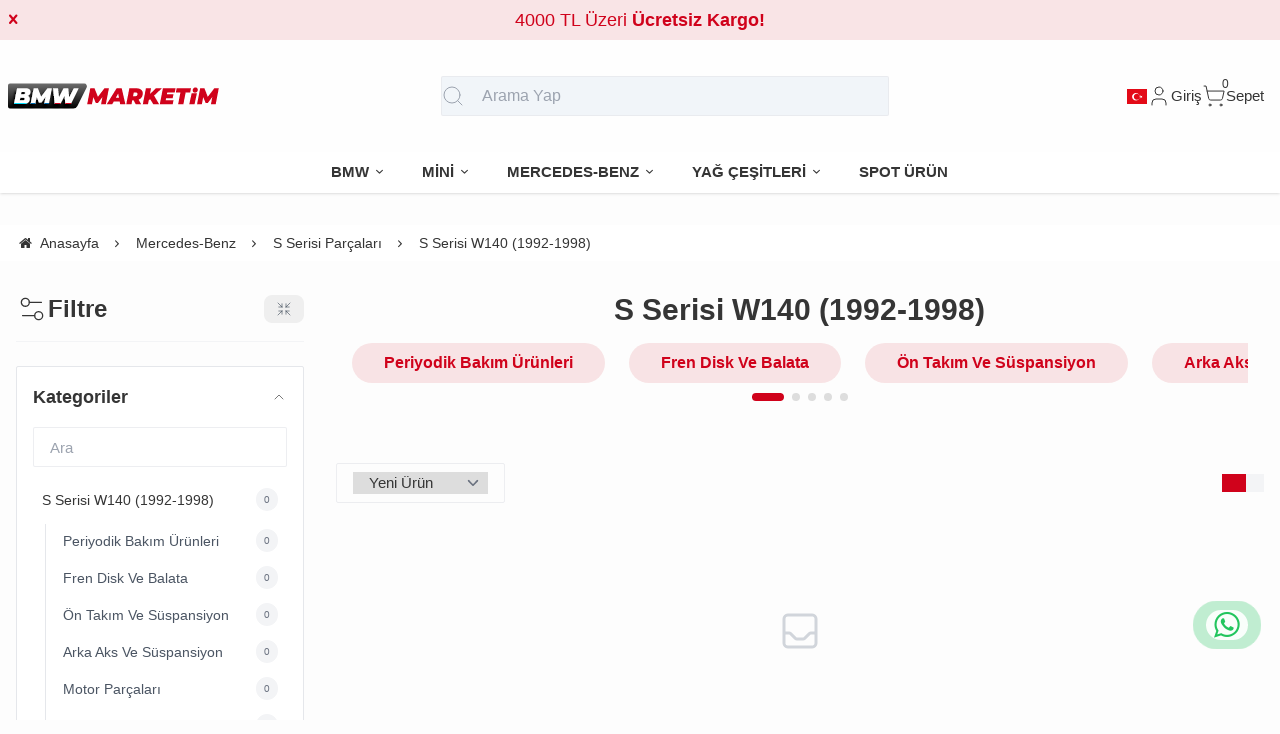

--- FILE ---
content_type: text/html; charset=UTF-8
request_url: https://www.bmwmarketim.com/s-serisi-w140-1992-1998
body_size: 105371
content:
<!DOCTYPE html>
<html xmlns="http://www.w3.org/1999/xhtml" lang="tr" >

<head>
    <meta http-equiv="content-type" content="text/html; charset=utf-8" />
    <meta name="viewport" content="width=device-width, maximum-scale=1, minimum-scale=1, initial-scale=1, user-scalable=no" />
    <link href="/favicon.ico" rel="shortcut icon" />
    <link href="/service/loader/compressed/css/4/tr.css?rev=3262-575333" rel="stylesheet" />
    <title>S Serisi W140 (1992-1998) - Bmw Marketim</title>
<meta name="keywords" content="S,Serisi,W140,(1992-1998)">
<meta name="description" content="S Serisi W140 (1992-1998)">
<meta name="robots" content="index,follow">
<link rel="canonical" href="https://www.bmwmarketim.com/s-serisi-w140-1992-1998" />
<meta property="og:image" content=""/>
            <meta property="og:image:width" content="300" />
        <meta property="og:image:height" content="300" />
        <meta property="og:type" content="website" />
        <meta property="og:title" content="" />
        <meta property="og:description" content="" />  
        <meta property="og:url" content="https://www.bmwmarketim.com/s-serisi-w140-1992-1998" />
        <meta property="og:site_name" content="https://www.bmwmarketim.com" />
<meta name="google-site-verification" content="UR9f923dSh5qjS8Yvp9vL1X4kOfbUNqNuF1b10rj0CA" /><meta http-equiv="x-dns-prefetch-control" content="on" />
<link rel="dns-prefetch" href="https://cdn.eticaret.shop" />
    <link href="/data/image/setting/apple-touch-icon.png?rev=3262-575333" rel="icon" />
    <link href="/data/image/setting/apple-touch-icon.png?rev=3262-575333" rel="apple-touch-icon" />
        <script>
        var ON_PAGE_READY = [];
        var LANGUAGE = 'tr';
        var PAGE = {
            ID: parseInt("4"),
            TYPE: 'category',
            TABLE_ID: '2040',
            LINK: 's-serisi-w140-1992-1998'
        };
        var MEMBER = {
            ID: parseInt('0'),
            FULLNAME: '',
            EMAIL: '',
            CART_COUNT: parseInt('0'),
            IS_ADMIN: false        };
        var FLASH_MESSAGE = [];
        var SEP_THO = '.';
        var SEP_DEC = ',';
        var DEC_LENGTH = 2;
        var SCREEN_WIDTH = Math.max(window.screen.width, window.screen.availWidth);
        var SCREEN_SIZE = 'xs';
        if (SCREEN_WIDTH > 1023) {
            SCREEN_SIZE = 'lg';
        } else if (SCREEN_WIDTH > 639) {
            SCREEN_SIZE = 'sm';
        }
        var PHP_SIZE = 'lg';
        var IS_MOBILE = 0;
    </script>
</head>

<body class="body-tr">
    <div id="content" class="content-tr"><div class="w-full row-14 " ><div class="grid grid-cols-12 gap-4 md:gap-8 items-start"><div class="flex flex-wrap col-span-12">
<div id="block-1" class="w-full flex flex-wrap  block-wrapper page-block-1 page-rel-1  theme-default folder-header tpl-default e-default-default"><header class="w-full flex flex-wrap inset-x-0 shadow  mb-4 md:mb-8  z-40 bg-white/75 hover:bg-white group/header  sticky-header ">
            <div class="w-full bg-primary/10 text-primary relative hidden group-[.scrolled]/header:hidden text-base lg:text-lg" data-cookie-name="announcement">
            <div class="container">
                <div id="announcement-1" class="swiper" data-toggle="swiper" data-perview="all:1" data-margin="all:1" data-speed="1000" data-delay="5000">
                    <div class="swiper-wrapper">
                                                    <a href="bmw-5-serisi-f10-kasa-kalorifer-orta-havalandirma-izgarasi-ithal" class="py-1 md:py-1.5 swiper-slide inline-block text-center">
                                4000 TL Üzeri <b>Ücretsiz Kargo!</b>                            </a>
                                            </div>
                </div>
            </div>
            <div class="absolute end-4 inset-y-0 flex items-center justify-center cursor-pointer aspect-square z-10" data-toggle="set-cookie" data-time="1" data-value="1" data-target="announcement"> <i class="i-times"></i>
            </div>
        </div>
        <section class="w-full header-top z-10">
        <div class="container relative mx-auto flex flex-wrap md:flex-nowrap gap-x-2 md:gap-4 items-center justify-between p-2 group-[.scrolled]/header:!p-1">
            <span class="hamburger cursor-pointer md:!hidden" data-drawer-target="#drawer-mobile-menu">
                <i class="i-menu text-2xl"></i>
            </span>
            <a class="logo flex h-10 max-w-[130px] md:max-w-full md:h-20 lg:h-24  group-[.scrolled]/header:!h-16 duration-100" href="/" aria-label="system logo">
                <img src="/data/image/setting/logo.svg" alt="Logo" width="211" height="26">
            </a>
            <div class="relative w-full order-last md:order-none  hidden md:flex md:w-[555px]" id="search-wrapper" v-cloak>
                <div class="relative md:max-w-md mx-auto w-full">
                    <i class="z-10 absolute inset-y-0 start-3 flex items-center pointer-events-none text-gray-400">
                        <svg xmlns="http://www.w3.org/2000/svg" width="24" height="24" viewBox="0 0 24 24" fill="none" stroke="currentColor" stroke-width="1" stroke-linecap="round" stroke-linejoin="round" class="lucide lucide-search-icon lucide-search">
                            <circle cx="11" cy="11" r="8" />
                            <path d="m21 21-4.3-4.3" />
                        </svg>
                    </i>
                    <input type="text" name="search" id="search" autocomplete="off" placeholder="Arama Yap" class="form-control !text-base bg-slate-100 ps-10" data-url="/arama" v-model.trim="liveValue" @keyup="dynamicSearch" @keyup.enter="staticSearch">
                </div>
                <div class="w-full absolute top-full inset-x-0 max-w-3xl max-h-[700px] overflow-auto">
                    
<div class="wfull subfolder default_header_search_default">
<div class="w-full flex flex-wrap live-search-result " v-if="TOTAL>0">
    <ul class="w-full p-2 flex flex-wrap products bg-white/95 shadow" v-if="PRODUCTS.length">
        <li class="w-full flex" v-for="WORD in WORDS">
            <i class="i-arrow-right"></i>
            <a :href="WORD.LINK" class="w-full flex px-2 py-1 gap-2 md:gap-4 hover:underline hover:text-primary items-center cursor-pointer" @click="liveValue=WORD; staticSearch()">
                {{WORD}}
            </a>
        </li>
    </ul>
    <ul class="w-full p-2 flex flex-wrap products bg-white/95 shadow" v-if="PRODUCTS.length">
        <li class="w-full font-bold p-4">Ürünler</li>
        <li class="basis-full md:basis-6/12 p-2 " v-for="P in PRODUCTS">
            <a :href="P.LINK" class="w-full flex gap-2 md:gap-4 items-center hover:shadow-sm">
                <div class="image-inner max-w-[50px]" style="max-width: 46px;">
                    <img :src="P?.IMAGE?.SMALL" :alt="P.NAME" width="46" height="46" class="w-full h-full object-contain">
                </div>
                <div class="w-full flex flex-wrap flex-col text-sm">
                    <P class="line-clamp-2 hover:text-primary">{{P.NAME}}</P>
                    <div class="font-bold" v-if="P.PRICE>0">{{vat(P.PRICE,P.VAT)}}
                        ₺</div>
                </div>
            </a>
        </li>
    </ul>
</div>
<script>
    ON_PAGE_READY.push(() => {
        const searchAppOptions = {
            data() {
                return {
                    liveValue: '',
                    BRANDS: [],
                    CATEGORIES: [],
                    MODELS: [],
                    PRODUCTS: [],
                    WORDS: [],
                    TOTAL: 0
                };
            },
            methods: {
                dynamicSearch: function() {
                    let timer = null;
                    clearTimeout(timer);
                    timer = setTimeout(() => {
                        if (this.liveValue) {
                            $.ajax({
                                url: ESHOP.ENDPOINT.SEARCH_LIVE + encodeURIComponent(this.liveValue),
                                dataType: 'json',
                                success: (response) => {
                                    let dataList = 0;
                                    for (let key in dataList) {
                                        this[key] = typeof dataList[key] === 'object' ? [...dataList[key]] : dataList[key];
                                    }
                                }
                            });
                        } else {
                            this.clearSeach();
                        }
                    }, 250);
                },
                staticSearch() {
                    if (this.liveValue === '') {
                        return Message.notify(`Arama kelimesi boş olamaz.`, 0);
                    }
                    let url = getLink('q', encodeURIComponent(this.liveValue), $('#search-wrapper [name=search]').attr('data-url'));
                    window.location.href = url;
                },
                clearSeach() {
                    this.liveValue = '';
                    this.BRANDS = [];
                    this.CATEGORIES = [];
                    this.MODELS = [];
                    this.PRODUCTS = [];
                    this.TOTAL = 0;
                }
            },
            mounted() {
                document.addEventListener('click', (e) => {
                    let dom = e.target;
                    const parentDom = dom.closest('#search-wrapper');
                    if (parentDom == null) {
                        this.clearSeach();
                    }
                });
            }
        };
        MyVueApp('#search-wrapper', searchAppOptions, 0);
    })
</script>
</div>
                </div>
            </div>
            <div class="quick-links  flex items-center gap-3 lg:gap-4 px-2">
                <i class="cursor-pointer md:!hidden " onclick="$('#search-wrapper').toggleClass('hidden'); $('#search').focus()">
                    <svg xmlns="http://www.w3.org/2000/svg" width="24" height="24" viewBox="0 0 24 24" fill="none" stroke="currentColor" stroke-width="1" stroke-linecap="round" stroke-linejoin="round" class="lucide lucide-search-icon lucide-search">
                        <circle cx="11" cy="11" r="8" />
                        <path d="m21 21-4.3-4.3" />
                    </svg>
                </i>
                                    <div class="language-and-currency group relative">
                        <div class="w-full selecteds flex items-center cursor-pointer">
                            <img src="/img/default/flag/tr.svg" alt="flag" width="20" height="15" class="ms-2 hidden  md:flex ">
                            <div href="#" class="title hidden">tr -
                                TL (₺)</div>
                        </div>
                        <div class="w-48 absolute lg:translate-x-1/2 end-0 top-full hidden group-hover:block z-20 pt-10 text-sm">
                            <div class="w-full flex flex-col lg:p-5 bg-white rounded relative shadow-sm border after:absolute after:top-0 after:start-1/2 after:w-3 after:h-3 after:-translate-x-1/2 rtl:after:translate-x-1/2 after:-translate-y-1/2 after:rotate-45 after:bg-white after:border-t after:border-l">
                                                                    <div class="w-full flex flex-wrap mb-2 gap-2 lang">
                                        <label for="language-select" class="w-full">Dil</label>
                                        <select id="language-select" class="w-full form-control cursor-pointer" onchange="changeLang(this.value)">
                                                                                            <option selected value="tr">
                                                    Türkçe</option>
                                                                                            <option  value="en">
                                                    İngilizce</option>
                                                                                            <option  value="fr">
                                                    Fransızca</option>
                                                                                            <option  value="ar">
                                                    Arapça</option>
                                                                                            <option  value="es">
                                                    İspanyolca</option>
                                                                                    </select>
                                    </div>
                                                                                                    <div class="w-full flex flex-wrap mb-2 gap-2 curr">
                                        <label for="currency-select" class="w-full">Para</label>
                                        <select id="currency-select" class="w-full form-control cursor-pointer" onchange="changeCurrency(this.value)">
                                                                                            <option selected value="TL">
                                                    TL</option>
                                                                                            <option  value="USD">
                                                    USD</option>
                                                                                            <option  value="EUR">
                                                    EUR</option>
                                                                                    </select>
                                    </div>
                                                            </div>
                        </div>
                    </div>
                                <span class="account cursor-pointer group relative whitespace-nowrap inline-flex items-center gap-1">
                    <span class="inline-flex items-center gap-1">
                        <svg xmlns="http://www.w3.org/2000/svg" width="24" height="24" viewBox="0 0 24 24" fill="none" stroke="currentColor" stroke-width="1" stroke-linecap="round" stroke-linejoin="round" class="lucide lucide-user-icon lucide-user">
                            <path d="M19 21v-2a4 4 0 0 0-4-4H9a4 4 0 0 0-4 4v2" />
                            <circle cx="12" cy="7" r="4" />
                        </svg>
                        <span class="hidden  md:inline">                            Giriş</span>
                    </span>
                    <div class="w-48 absolute lg:translate-x-1/3 end-0 top-full hidden group-hover:block z-20 pt-10 text-sm">
                        <div class="w-full flex flex-col  gap-4  p-2.5 lg:p-5 bg-white rounded relative shadow-sm border after:absolute after:top-0 after:start-1/2 lg:after:w-3 lg:after:h-3 after:-translate-x-1/2 rtl:after:translate-x-1/2 after:-translate-y-1/2 after:rotate-45 after:bg-white after:border-t after:border-l">
                                                            <a href="/uye-giris" class="btn btn-primary">Giriş Yap</a>
                                <a href="/uye-kayit" class="btn btn-dark">Üye Ol</a>
                                                    </div>
                    </div>
                </span>
                <a href="/sepet" class="cursor-pointer whitespace-nowrap relative inline-flex items-center gap-1">
                    <span class="relative inline-flex items-center">
                        <span class="cart-count absolute top-0 right-0 text-xs translate-x-1/2 -translate-y-1/2">0</span>
                        <svg xmlns="http://www.w3.org/2000/svg" width="24" height="24" viewBox="0 0 24 24" fill="none" stroke="currentColor" stroke-width="1" stroke-linecap="round" stroke-linejoin="round" class="lucide lucide-shopping-cart-icon lucide-shopping-cart">
                            <circle cx="8" cy="21" r="1" />
                            <circle cx="19" cy="21" r="1" />
                            <path d="M2.05 2.05h2l2.66 12.42a2 2 0 0 0 2 1.58h9.78a2 2 0 0 0 1.95-1.57l1.65-7.43H5.12" />
                        </svg>
                    </span>
                    <span class="hidden   md:inline">Sepet</span>
                </a>
            </div>
        </div>
    </section>
    <nav class="w-full hidden md:flex justify-center items-center   group/nav bg-[inherit]">
        <ul class="w-full container flex justify-center items-center gap-2 relative menu-desktop-1 group/menu-desktop group-[.scrolled]/header:hidden group-[.scrolled-up]/nav:!flex ">
                                        <li class="flex   group ">
                    <a href="https://www.bmwmarketim.com/bmw-yedek-parca" target="_self" class=" p-3 lg:px-4 menu-first font-semibold border-b-2 border-transparent hover:border-primary flex items-center gap-2 relative leading-none text-[inherit]">
                        <span>BMW</span>  <i class="i-chevron-down"></i> </a>
                                            <div class="submenu-wrapper hidden group-hover:flex group-[:not(.active)]/menu-desktop:hidden flex-wrap shadow absolute inset-x-0 top-full z-10 p-6 xl:p-8 bg-white/95">
                            <div class="left-side columns-3   w-full lg:columns-5">
                                                                    <div class="w-full break-inside-avoid-column mb-1">
                                        <a href="https://www.bmwmarketim.com/1-serisi" target="_self" class="w-full inline-block py-1 px-2 font-medium  hover:text-primary ease-linear">1 Serisi Yedek Parçaları</a>
                                                                            </div>
                                                                    <div class="w-full break-inside-avoid-column mb-1">
                                        <a href="https://www.bmwmarketim.com/2-serisi" target="_self" class="w-full inline-block py-1 px-2 font-medium  hover:text-primary ease-linear">2 Serisi Yedek Parçaları</a>
                                                                            </div>
                                                                    <div class="w-full break-inside-avoid-column mb-1">
                                        <a href="https://www.bmwmarketim.com/3-serisi" target="_self" class="w-full inline-block py-1 px-2 font-medium  hover:text-primary ease-linear">3 Serisi Yedek Parçaları</a>
                                                                            </div>
                                                                    <div class="w-full break-inside-avoid-column mb-1">
                                        <a href="https://www.bmwmarketim.com/4-serisi" target="_self" class="w-full inline-block py-1 px-2 font-medium  hover:text-primary ease-linear">4 Serisi Yedek Parçaları</a>
                                                                            </div>
                                                                    <div class="w-full break-inside-avoid-column mb-1">
                                        <a href="https://www.bmwmarketim.com/5-serisi" target="_self" class="w-full inline-block py-1 px-2 font-medium  hover:text-primary ease-linear">5 Serisi Yedek Parçaları</a>
                                                                            </div>
                                                                    <div class="w-full break-inside-avoid-column mb-1">
                                        <a href="https://www.bmwmarketim.com/7-serisi" target="_self" class="w-full inline-block py-1 px-2 font-medium  hover:text-primary ease-linear">7 Serisi Yedek Parçaları</a>
                                                                            </div>
                                                                    <div class="w-full break-inside-avoid-column mb-1">
                                        <a href="https://www.bmwmarketim.com/x-serisi" target="_self" class="w-full inline-block py-1 px-2 font-medium  hover:text-primary ease-linear">X1 Serisi Yedek Parçaları</a>
                                                                            </div>
                                                                    <div class="w-full break-inside-avoid-column mb-1">
                                        <a href="https://www.bmwmarketim.com/i-serisi" target="_self" class="w-full inline-block py-1 px-2 font-medium  hover:text-primary ease-linear">İ Serisi</a>
                                                                            </div>
                                                                    <div class="w-full break-inside-avoid-column mb-1">
                                        <a href="https://www.bmwmarketim.com/x2-serisi-yedek-parcalari" target="_self" class="w-full inline-block py-1 px-2 font-medium  hover:text-primary ease-linear">X2 Serisi Yedek Parçaları</a>
                                                                            </div>
                                                                    <div class="w-full break-inside-avoid-column mb-1">
                                        <a href="https://www.bmwmarketim.com/x3-serisi-yedek-parcalari" target="_self" class="w-full inline-block py-1 px-2 font-medium  hover:text-primary ease-linear">X3 Serisi Yedek Parçaları</a>
                                                                            </div>
                                                                    <div class="w-full break-inside-avoid-column mb-1">
                                        <a href="https://www.bmwmarketim.com/x4-serisi-yedek-parcalari" target="_self" class="w-full inline-block py-1 px-2 font-medium  hover:text-primary ease-linear">X4 Serisi Yedek Parçaları</a>
                                                                            </div>
                                                                    <div class="w-full break-inside-avoid-column mb-1">
                                        <a href="https://www.bmwmarketim.com/x5-serisi-yedek-parcalari" target="_self" class="w-full inline-block py-1 px-2 font-medium  hover:text-primary ease-linear">X5 Serisi Yedek Parçaları</a>
                                                                            </div>
                                                                    <div class="w-full break-inside-avoid-column mb-1">
                                        <a href="https://www.bmwmarketim.com/x6-serisi-yedek-parcalari" target="_self" class="w-full inline-block py-1 px-2 font-medium  hover:text-primary ease-linear">X6 Serisi Yedek Parçaları</a>
                                                                            </div>
                                                            </div>
                                                    </div>
                                    </li>
                            <li class="flex   group ">
                    <a href="https://www.bmwmarketim.com/mini-yedek-parca" target="_self" class=" p-3 lg:px-4 menu-first font-semibold border-b-2 border-transparent hover:border-primary flex items-center gap-2 relative leading-none text-[inherit]">
                        <span>MİNİ </span>  <i class="i-chevron-down"></i> </a>
                                            <div class="submenu-wrapper hidden group-hover:flex group-[:not(.active)]/menu-desktop:hidden flex-wrap shadow absolute inset-x-0 top-full z-10 p-6 xl:p-8 bg-white/95">
                            <div class="left-side columns-3   w-full lg:columns-5">
                                                                    <div class="w-full break-inside-avoid-column mb-1">
                                        <a href="https://www.bmwmarketim.com/r50-coupe-2000-2006" target="_self" class="w-full inline-block py-1 px-2 font-medium  hover:text-primary ease-linear">R50 Coupe 2000-2006</a>
                                                                            </div>
                                                                    <div class="w-full break-inside-avoid-column mb-1">
                                        <a href="https://www.bmwmarketim.com/r52-cabrio-2002-2008" target="_self" class="w-full inline-block py-1 px-2 font-medium  hover:text-primary ease-linear">R52 Cabrio 2002-2008</a>
                                                                            </div>
                                                                    <div class="w-full break-inside-avoid-column mb-1">
                                        <a href="https://www.bmwmarketim.com/r53-cooper-s-2000-2006" target="_self" class="w-full inline-block py-1 px-2 font-medium  hover:text-primary ease-linear">R53 Cooper S 2000-2006</a>
                                                                            </div>
                                                                    <div class="w-full break-inside-avoid-column mb-1">
                                        <a href="https://www.bmwmarketim.com/r55-clubman-2009-2014" target="_self" class="w-full inline-block py-1 px-2 font-medium  hover:text-primary ease-linear">R55 Clubman 2009-2014</a>
                                                                            </div>
                                                                    <div class="w-full break-inside-avoid-column mb-1">
                                        <a href="https://www.bmwmarketim.com/r56-coupe-2005-2013" target="_self" class="w-full inline-block py-1 px-2 font-medium  hover:text-primary ease-linear">R56 Coupe 2005-2013</a>
                                                                            </div>
                                                                    <div class="w-full break-inside-avoid-column mb-1">
                                        <a href="https://www.bmwmarketim.com/r57-cabrio-2007-2010" target="_self" class="w-full inline-block py-1 px-2 font-medium  hover:text-primary ease-linear">R57 Cabrio 2007-2010</a>
                                                                            </div>
                                                                    <div class="w-full break-inside-avoid-column mb-1">
                                        <a href="https://www.bmwmarketim.com/r60-countryman-2010-2016" target="_self" class="w-full inline-block py-1 px-2 font-medium  hover:text-primary ease-linear">R60 Countryman 2010-2016</a>
                                                                            </div>
                                                                    <div class="w-full break-inside-avoid-column mb-1">
                                        <a href="https://www.bmwmarketim.com/f55-5-kapi-2013-2018" target="_self" class="w-full inline-block py-1 px-2 font-medium  hover:text-primary ease-linear">F55 5 Kapı 2013-2018</a>
                                                                            </div>
                                                                    <div class="w-full break-inside-avoid-column mb-1">
                                        <a href="https://www.bmwmarketim.com/f56-coupe-2013-2018" target="_self" class="w-full inline-block py-1 px-2 font-medium  hover:text-primary ease-linear">F56 Coupe 2013-2018</a>
                                                                            </div>
                                                            </div>
                                                    </div>
                                    </li>
                            <li class="flex   group ">
                    <a href="https://www.bmwmarketim.com/mercedes-benz" target="_self" class=" p-3 lg:px-4 menu-first font-semibold border-b-2 border-transparent hover:border-primary flex items-center gap-2 relative leading-none text-[inherit]">
                        <span>MERCEDES-BENZ</span>  <i class="i-chevron-down"></i> </a>
                                            <div class="submenu-wrapper hidden group-hover:flex group-[:not(.active)]/menu-desktop:hidden flex-wrap shadow absolute inset-x-0 top-full z-10 p-6 xl:p-8 bg-white/95">
                            <div class="left-side columns-3   w-full lg:columns-5">
                                                                    <div class="w-full break-inside-avoid-column mb-1">
                                        <a href="https://www.bmwmarketim.com/a-serisi" target="_self" class="w-full inline-block py-1 px-2 font-medium  hover:text-primary ease-linear">A Serisi Parçaları</a>
                                                                            </div>
                                                                    <div class="w-full break-inside-avoid-column mb-1">
                                        <a href="https://www.bmwmarketim.com/b-serisi" target="_self" class="w-full inline-block py-1 px-2 font-medium  hover:text-primary ease-linear">B Serisi Parçaları</a>
                                                                            </div>
                                                                    <div class="w-full break-inside-avoid-column mb-1">
                                        <a href="https://www.bmwmarketim.com/c-serisi" target="_self" class="w-full inline-block py-1 px-2 font-medium  hover:text-primary ease-linear">C Serisi Parçaları</a>
                                                                            </div>
                                                                    <div class="w-full break-inside-avoid-column mb-1">
                                        <a href="https://www.bmwmarketim.com/e-serisi-parcalari" target="_self" class="w-full inline-block py-1 px-2 font-medium  hover:text-primary ease-linear">E Serisi Parçaları</a>
                                                                            </div>
                                                                    <div class="w-full break-inside-avoid-column mb-1">
                                        <a href="https://www.bmwmarketim.com/cla-serisi-w117-2013-2017" target="_self" class="w-full inline-block py-1 px-2 font-medium  hover:text-primary ease-linear">CLA Serisi Parçaları</a>
                                                                            </div>
                                                                    <div class="w-full break-inside-avoid-column mb-1">
                                        <a href="https://www.bmwmarketim.com/clk-serisi-parcalari" target="_self" class="w-full inline-block py-1 px-2 font-medium  hover:text-primary ease-linear">CLK Serisi Parçaları</a>
                                                                            </div>
                                                                    <div class="w-full break-inside-avoid-column mb-1">
                                        <a href="https://www.bmwmarketim.com/cls-serisi-parcalari" target="_self" class="w-full inline-block py-1 px-2 font-medium  hover:text-primary ease-linear">CLS Serisi Parçaları</a>
                                                                            </div>
                                                                    <div class="w-full break-inside-avoid-column mb-1">
                                        <a href="https://www.bmwmarketim.com/gla-serisi-parcalari" target="_self" class="w-full inline-block py-1 px-2 font-medium  hover:text-primary ease-linear">GLA Serisi Parçaları</a>
                                                                            </div>
                                                                    <div class="w-full break-inside-avoid-column mb-1">
                                        <a href="https://www.bmwmarketim.com/glb-serisi-yedek-parcalari" target="_self" class="w-full inline-block py-1 px-2 font-medium  hover:text-primary ease-linear">GLB Serisi Parçaları</a>
                                                                            </div>
                                                                    <div class="w-full break-inside-avoid-column mb-1">
                                        <a href="https://www.bmwmarketim.com/glc-serisi-yedek-parcalari" target="_self" class="w-full inline-block py-1 px-2 font-medium  hover:text-primary ease-linear">GLC Serisi Parçaları</a>
                                                                            </div>
                                                                    <div class="w-full break-inside-avoid-column mb-1">
                                        <a href="https://www.bmwmarketim.com/glk-serisi-x204-2008-2015" target="_self" class="w-full inline-block py-1 px-2 font-medium  hover:text-primary ease-linear">GLK Serisi Parçaları</a>
                                                                            </div>
                                                                    <div class="w-full break-inside-avoid-column mb-1">
                                        <a href="https://www.bmwmarketim.com/ml-serisi-yedek-parcalari" target="_self" class="w-full inline-block py-1 px-2 font-medium  hover:text-primary ease-linear">ML Serisi Parçaları</a>
                                                                            </div>
                                                                    <div class="w-full break-inside-avoid-column mb-1">
                                        <a href="https://www.bmwmarketim.com/s-serisi" target="_self" class="w-full inline-block py-1 px-2 font-medium  hover:text-primary ease-linear">S Serisi Parçaları</a>
                                                                            </div>
                                                                    <div class="w-full break-inside-avoid-column mb-1">
                                        <a href="https://www.bmwmarketim.com/sprinter-serisi-yedek-parcalari" target="_self" class="w-full inline-block py-1 px-2 font-medium  hover:text-primary ease-linear">Sprinter Serisi Yedek Parçaları</a>
                                                                            </div>
                                                                    <div class="w-full break-inside-avoid-column mb-1">
                                        <a href="https://www.bmwmarketim.com/vito-serisi-yedek-parcalari" target="_self" class="w-full inline-block py-1 px-2 font-medium  hover:text-primary ease-linear">Vito Serisi Yedek Parçaları</a>
                                                                            </div>
                                                                    <div class="w-full break-inside-avoid-column mb-1">
                                        <a href="https://www.bmwmarketim.com/vaneo-w414-2002-2005" target="_self" class="w-full inline-block py-1 px-2 font-medium  hover:text-primary ease-linear">Vaneo W414 (2002-2005)</a>
                                                                            </div>
                                                                    <div class="w-full break-inside-avoid-column mb-1">
                                        <a href="https://www.bmwmarketim.com/x-serisi-w470-2017" target="_self" class="w-full inline-block py-1 px-2 font-medium  hover:text-primary ease-linear">X Serisi W470 2017-</a>
                                                                            </div>
                                                                    <div class="w-full break-inside-avoid-column mb-1">
                                        <a href="https://www.bmwmarketim.com/w115-kasa-1968-1974" target="_self" class="w-full inline-block py-1 px-2 font-medium  hover:text-primary ease-linear">W115 Kasa (1968-1974)</a>
                                                                            </div>
                                                                    <div class="w-full break-inside-avoid-column mb-1">
                                        <a href="https://www.bmwmarketim.com/w123-kasa-1976-1984" target="_self" class="w-full inline-block py-1 px-2 font-medium  hover:text-primary ease-linear">W123 Kasa (1976-1984)</a>
                                                                            </div>
                                                                    <div class="w-full break-inside-avoid-column mb-1">
                                        <a href="https://www.bmwmarketim.com/w124-kasa-1984-1995" target="_self" class="w-full inline-block py-1 px-2 font-medium  hover:text-primary ease-linear">W124 Kasa (1984-1995)</a>
                                                                            </div>
                                                                    <div class="w-full break-inside-avoid-column mb-1">
                                        <a href="https://www.bmwmarketim.com/w126-kasa-1979-1991" target="_self" class="w-full inline-block py-1 px-2 font-medium  hover:text-primary ease-linear">W126 Kasa (1979-1991)</a>
                                                                            </div>
                                                                    <div class="w-full break-inside-avoid-column mb-1">
                                        <a href="https://www.bmwmarketim.com/w201-kasa-1982-1993" target="_self" class="w-full inline-block py-1 px-2 font-medium  hover:text-primary ease-linear">W201 Kasa (1982-1993)</a>
                                                                            </div>
                                                            </div>
                                                    </div>
                                    </li>
                            <li class="flex   group ">
                    <a href="https://www.bmwmarketim.com/yag-cesitleri" target="_self" class=" p-3 lg:px-4 menu-first font-semibold border-b-2 border-transparent hover:border-primary flex items-center gap-2 relative leading-none text-[inherit]">
                        <span>YAĞ ÇEŞİTLERİ</span>  <i class="i-chevron-down"></i> </a>
                                            <div class="submenu-wrapper hidden group-hover:flex group-[:not(.active)]/menu-desktop:hidden flex-wrap shadow absolute inset-x-0 top-full z-10 p-6 xl:p-8 bg-white/95">
                            <div class="left-side columns-3   w-full lg:columns-5">
                                                                    <div class="w-full break-inside-avoid-column mb-1">
                                        <a href="https://www.bmwmarketim.com/motul-yag" target="_self" class="w-full inline-block py-1 px-2 font-medium  hover:text-primary ease-linear">Motul</a>
                                                                            </div>
                                                                    <div class="w-full break-inside-avoid-column mb-1">
                                        <a href="https://www.bmwmarketim.com/liqui-moly-2" target="_self" class="w-full inline-block py-1 px-2 font-medium  hover:text-primary ease-linear">Liqui Moly</a>
                                                                            </div>
                                                            </div>
                                                    </div>
                                    </li>
                            <li class="flex  ">
                    <a href="https://www.bmwmarketim.com/spot-urun" target="_self" class=" p-3 lg:px-4 menu-first font-semibold border-b-2 border-transparent hover:border-primary flex items-center gap-2 relative leading-none text-[inherit]">
                        <span>SPOT ÜRÜN</span>  </a>
                                    </li>
                    </ul>
    </nav>
</header>

<div class="wfull subfolder default_header_menumobile_default">
<!-- drawer mobile menu -->
<div data-drawer-hide="#drawer-mobile-menu" class="backdrop hidden"></div>
<div id="drawer-mobile-menu" class="drawer">
    <div class="w-full mb-4 close" data-drawer-hide="#drawer-mobile-menu">
        <span class="flex justify-between items-center px-2 py-6 font-bold text-primary text-2xl relative">Menü<i class="i-times cursor-pointer w-12 h-full  inset-y-0 end-0 absolute"></i></span>
    </div>
    <div class="overflow-y-auto relative h-full">
        <ul class="space-y-2 font-medium h-full  overflow-auto menu-mobile-1">
                            <li class="flex flex-wrap ">
                                            <a href="https://www.bmwmarketim.com/spot-urun" target="_self" class=" w-full flex justify-between p-2 menu-first font-semibold hover:underline hover:bg-gray-50">
                            SPOT ÜRÜN </a>
                                    </li>
                            <li class="flex flex-wrap  group ">
                                            <span href="https://www.bmwmarketim.com/yag-cesitleri" data-drawer-target="#drawer-mobile-menu1" class="w-full cursor-pointer  flex justify-between p-2 menu-first font-semibold hover:bg-gray-50"><span>MOTUL</span>
                             <i class="i-chevron-right"></i> </span>
                        <ul class="w-full h-full px-2 flex flex-wrap content-start space-y-2 font-normal drawer absolute inset-0 bg-white overflow-auto " id="drawer-mobile-menu1">
                            <li data-drawer-hide="#drawer-mobile-menu1" class="py-1 text-primary font-bold w-full cursor-pointer border-b border-primary text-lg sticky top-0 bg-white">
                                <i class="i-chevron-left"></i> <span>MOTUL</span>
                            </li>
                                                            <li class="w-full">
                                                                            <a href="https://www.bmwmarketim.com/motul-yag" target="_self" class="w-full flex justify-between p-2 menu-first font-semibold hover:underline hover:bg-gray-50">Motul</a>
                                                                    </li>
                                                            <li class="w-full">
                                                                            <a href="https://www.bmwmarketim.com/liqui-moly-2" target="_self" class="w-full flex justify-between p-2 menu-first font-semibold hover:underline hover:bg-gray-50">Liqui Moly</a>
                                                                    </li>
                                                        <li class="w-full">
                                <a href="https://www.bmwmarketim.com/yag-cesitleri" target="_self" class="w-full flex justify-between p-2 menu-first font-semibold hover:underline hover:bg-gray-50 text-primary">Tümünü Gör</a>
                            </li>
                        </ul>
                                    </li>
                            <li class="flex flex-wrap  group ">
                                            <span href="https://www.bmwmarketim.com/mercedes-benz" data-drawer-target="#drawer-mobile-menu2" class="w-full cursor-pointer  flex justify-between p-2 menu-first font-semibold hover:bg-gray-50"><span>MERCEDES-BENZ</span>
                             <i class="i-chevron-right"></i> </span>
                        <ul class="w-full h-full px-2 flex flex-wrap content-start space-y-2 font-normal drawer absolute inset-0 bg-white overflow-auto " id="drawer-mobile-menu2">
                            <li data-drawer-hide="#drawer-mobile-menu2" class="py-1 text-primary font-bold w-full cursor-pointer border-b border-primary text-lg sticky top-0 bg-white">
                                <i class="i-chevron-left"></i> <span>MERCEDES-BENZ</span>
                            </li>
                                                            <li class="w-full">
                                                                            <a href="https://www.bmwmarketim.com/a-serisi" target="_self" class="w-full flex justify-between p-2 menu-first font-semibold hover:underline hover:bg-gray-50">A Serisi Parçaları</a>
                                                                    </li>
                                                            <li class="w-full">
                                                                            <a href="https://www.bmwmarketim.com/b-serisi" target="_self" class="w-full flex justify-between p-2 menu-first font-semibold hover:underline hover:bg-gray-50">B Serisi Parçaları</a>
                                                                    </li>
                                                            <li class="w-full">
                                                                            <a href="https://www.bmwmarketim.com/c-serisi" target="_self" class="w-full flex justify-between p-2 menu-first font-semibold hover:underline hover:bg-gray-50">C Serisi Parçaları</a>
                                                                    </li>
                                                            <li class="w-full">
                                                                            <a href="https://www.bmwmarketim.com/e-serisi-parcalari" target="_self" class="w-full flex justify-between p-2 menu-first font-semibold hover:underline hover:bg-gray-50">E Serisi Parçaları</a>
                                                                    </li>
                                                            <li class="w-full">
                                                                            <a href="https://www.bmwmarketim.com/cla-serisi-w117-2013-2017" target="_self" class="w-full flex justify-between p-2 menu-first font-semibold hover:underline hover:bg-gray-50">CLA Serisi Parçaları</a>
                                                                    </li>
                                                            <li class="w-full">
                                                                            <a href="https://www.bmwmarketim.com/clk-serisi-parcalari" target="_self" class="w-full flex justify-between p-2 menu-first font-semibold hover:underline hover:bg-gray-50">CLK Serisi Parçaları</a>
                                                                    </li>
                                                            <li class="w-full">
                                                                            <a href="https://www.bmwmarketim.com/cls-serisi-parcalari" target="_self" class="w-full flex justify-between p-2 menu-first font-semibold hover:underline hover:bg-gray-50">CLS Serisi Parçaları</a>
                                                                    </li>
                                                            <li class="w-full">
                                                                            <a href="https://www.bmwmarketim.com/gla-serisi-parcalari" target="_self" class="w-full flex justify-between p-2 menu-first font-semibold hover:underline hover:bg-gray-50">GLA Serisi Parçaları</a>
                                                                    </li>
                                                            <li class="w-full">
                                                                            <a href="https://www.bmwmarketim.com/glb-serisi-yedek-parcalari" target="_self" class="w-full flex justify-between p-2 menu-first font-semibold hover:underline hover:bg-gray-50">GLB Serisi Parçaları</a>
                                                                    </li>
                                                            <li class="w-full">
                                                                            <a href="https://www.bmwmarketim.com/glc-serisi-yedek-parcalari" target="_self" class="w-full flex justify-between p-2 menu-first font-semibold hover:underline hover:bg-gray-50">GLC Serisi Parçaları</a>
                                                                    </li>
                                                            <li class="w-full">
                                                                            <a href="https://www.bmwmarketim.com/glk-serisi-x204-2008-2015" target="_self" class="w-full flex justify-between p-2 menu-first font-semibold hover:underline hover:bg-gray-50">GLK Serisi Parçaları</a>
                                                                    </li>
                                                            <li class="w-full">
                                                                            <a href="https://www.bmwmarketim.com/ml-serisi-yedek-parcalari" target="_self" class="w-full flex justify-between p-2 menu-first font-semibold hover:underline hover:bg-gray-50">ML Serisi Parçaları</a>
                                                                    </li>
                                                            <li class="w-full">
                                                                            <a href="https://www.bmwmarketim.com/s-serisi" target="_self" class="w-full flex justify-between p-2 menu-first font-semibold hover:underline hover:bg-gray-50">S Serisi Parçaları</a>
                                                                    </li>
                                                            <li class="w-full">
                                                                            <a href="https://www.bmwmarketim.com/sprinter-serisi-yedek-parcalari" target="_self" class="w-full flex justify-between p-2 menu-first font-semibold hover:underline hover:bg-gray-50">Sprinter Serisi Yedek Parçaları</a>
                                                                    </li>
                                                            <li class="w-full">
                                                                            <a href="https://www.bmwmarketim.com/vito-serisi-yedek-parcalari" target="_self" class="w-full flex justify-between p-2 menu-first font-semibold hover:underline hover:bg-gray-50">Vito Serisi Yedek Parçaları</a>
                                                                    </li>
                                                            <li class="w-full">
                                                                            <a href="https://www.bmwmarketim.com/vaneo-w414-2002-2005" target="_self" class="w-full flex justify-between p-2 menu-first font-semibold hover:underline hover:bg-gray-50">Vaneo W414 (2002-2005)</a>
                                                                    </li>
                                                            <li class="w-full">
                                                                            <a href="https://www.bmwmarketim.com/x-serisi-w470-2017" target="_self" class="w-full flex justify-between p-2 menu-first font-semibold hover:underline hover:bg-gray-50">X Serisi W470 2017-</a>
                                                                    </li>
                                                            <li class="w-full">
                                                                            <a href="https://www.bmwmarketim.com/w115-kasa-1968-1974" target="_self" class="w-full flex justify-between p-2 menu-first font-semibold hover:underline hover:bg-gray-50">W115 Kasa (1968-1974)</a>
                                                                    </li>
                                                            <li class="w-full">
                                                                            <a href="https://www.bmwmarketim.com/w123-kasa-1976-1984" target="_self" class="w-full flex justify-between p-2 menu-first font-semibold hover:underline hover:bg-gray-50">W123 Kasa (1976-1984)</a>
                                                                    </li>
                                                            <li class="w-full">
                                                                            <a href="https://www.bmwmarketim.com/w124-kasa-1984-1995" target="_self" class="w-full flex justify-between p-2 menu-first font-semibold hover:underline hover:bg-gray-50">W124 Kasa (1984-1995)</a>
                                                                    </li>
                                                            <li class="w-full">
                                                                            <a href="https://www.bmwmarketim.com/w126-kasa-1979-1991" target="_self" class="w-full flex justify-between p-2 menu-first font-semibold hover:underline hover:bg-gray-50">W126 Kasa (1979-1991)</a>
                                                                    </li>
                                                            <li class="w-full">
                                                                            <a href="https://www.bmwmarketim.com/w201-kasa-1982-1993" target="_self" class="w-full flex justify-between p-2 menu-first font-semibold hover:underline hover:bg-gray-50">W201 Kasa (1982-1993)</a>
                                                                    </li>
                                                        <li class="w-full">
                                <a href="https://www.bmwmarketim.com/mercedes-benz" target="_self" class="w-full flex justify-between p-2 menu-first font-semibold hover:underline hover:bg-gray-50 text-primary">Tümünü Gör</a>
                            </li>
                        </ul>
                                    </li>
                            <li class="flex flex-wrap  group ">
                                            <span href="https://www.bmwmarketim.com/mini-yedek-parca" data-drawer-target="#drawer-mobile-menu3" class="w-full cursor-pointer  flex justify-between p-2 menu-first font-semibold hover:bg-gray-50"><span>MİNİ</span>
                             <i class="i-chevron-right"></i> </span>
                        <ul class="w-full h-full px-2 flex flex-wrap content-start space-y-2 font-normal drawer absolute inset-0 bg-white overflow-auto " id="drawer-mobile-menu3">
                            <li data-drawer-hide="#drawer-mobile-menu3" class="py-1 text-primary font-bold w-full cursor-pointer border-b border-primary text-lg sticky top-0 bg-white">
                                <i class="i-chevron-left"></i> <span>MİNİ</span>
                            </li>
                                                            <li class="w-full">
                                                                            <a href="https://www.bmwmarketim.com/r50-coupe-2000-2006" target="_self" class="w-full flex justify-between p-2 menu-first font-semibold hover:underline hover:bg-gray-50">R50 Coupe 2000-2006</a>
                                                                    </li>
                                                            <li class="w-full">
                                                                            <a href="https://www.bmwmarketim.com/r52-cabrio-2002-2008" target="_self" class="w-full flex justify-between p-2 menu-first font-semibold hover:underline hover:bg-gray-50">R52 Cabrio 2002-2008</a>
                                                                    </li>
                                                            <li class="w-full">
                                                                            <a href="https://www.bmwmarketim.com/r53-cooper-s-2000-2006" target="_self" class="w-full flex justify-between p-2 menu-first font-semibold hover:underline hover:bg-gray-50">R53 Cooper S 2000-2006</a>
                                                                    </li>
                                                            <li class="w-full">
                                                                            <a href="https://www.bmwmarketim.com/r55-clubman-2009-2014" target="_self" class="w-full flex justify-between p-2 menu-first font-semibold hover:underline hover:bg-gray-50">R55 Clubman 2009-2014</a>
                                                                    </li>
                                                            <li class="w-full">
                                                                            <a href="https://www.bmwmarketim.com/r56-coupe-2005-2013" target="_self" class="w-full flex justify-between p-2 menu-first font-semibold hover:underline hover:bg-gray-50">R56 Coupe 2005-2013</a>
                                                                    </li>
                                                            <li class="w-full">
                                                                            <a href="https://www.bmwmarketim.com/r57-cabrio-2007-2010" target="_self" class="w-full flex justify-between p-2 menu-first font-semibold hover:underline hover:bg-gray-50">R57 Cabrio 2007-2010</a>
                                                                    </li>
                                                            <li class="w-full">
                                                                            <a href="https://www.bmwmarketim.com/r60-countryman-2010-2016" target="_self" class="w-full flex justify-between p-2 menu-first font-semibold hover:underline hover:bg-gray-50">R60 Countryman 2010-2016</a>
                                                                    </li>
                                                            <li class="w-full">
                                                                            <a href="https://www.bmwmarketim.com/f55-5-kapi-2013-2018" target="_self" class="w-full flex justify-between p-2 menu-first font-semibold hover:underline hover:bg-gray-50">F55 5 Kapı 2013-2018</a>
                                                                    </li>
                                                            <li class="w-full">
                                                                            <a href="https://www.bmwmarketim.com/f56-coupe-2013-2018" target="_self" class="w-full flex justify-between p-2 menu-first font-semibold hover:underline hover:bg-gray-50">F56 Coupe 2013-2018</a>
                                                                    </li>
                                                        <li class="w-full">
                                <a href="https://www.bmwmarketim.com/mini-yedek-parca" target="_self" class="w-full flex justify-between p-2 menu-first font-semibold hover:underline hover:bg-gray-50 text-primary">Tümünü Gör</a>
                            </li>
                        </ul>
                                    </li>
                            <li class="flex flex-wrap  group ">
                                            <span href="https://www.bmwmarketim.com/bmw-yedek-parca" data-drawer-target="#drawer-mobile-menu4" class="w-full cursor-pointer  flex justify-between p-2 menu-first font-semibold hover:bg-gray-50"><span>BMW</span>
                             <i class="i-chevron-right"></i> </span>
                        <ul class="w-full h-full px-2 flex flex-wrap content-start space-y-2 font-normal drawer absolute inset-0 bg-white overflow-auto " id="drawer-mobile-menu4">
                            <li data-drawer-hide="#drawer-mobile-menu4" class="py-1 text-primary font-bold w-full cursor-pointer border-b border-primary text-lg sticky top-0 bg-white">
                                <i class="i-chevron-left"></i> <span>BMW</span>
                            </li>
                                                            <li class="w-full">
                                                                            <a href="https://www.bmwmarketim.com/1-serisi" target="_self" class="w-full flex justify-between p-2 menu-first font-semibold hover:underline hover:bg-gray-50">1 Serisi Yedek Parçaları</a>
                                                                    </li>
                                                            <li class="w-full">
                                                                            <a href="https://www.bmwmarketim.com/2-serisi" target="_self" class="w-full flex justify-between p-2 menu-first font-semibold hover:underline hover:bg-gray-50">2 Serisi Yedek Parçaları</a>
                                                                    </li>
                                                            <li class="w-full">
                                                                            <a href="https://www.bmwmarketim.com/3-serisi" target="_self" class="w-full flex justify-between p-2 menu-first font-semibold hover:underline hover:bg-gray-50">3 Serisi Yedek Parçaları</a>
                                                                    </li>
                                                            <li class="w-full">
                                                                            <a href="https://www.bmwmarketim.com/4-serisi" target="_self" class="w-full flex justify-between p-2 menu-first font-semibold hover:underline hover:bg-gray-50">4 Serisi Yedek Parçaları</a>
                                                                    </li>
                                                            <li class="w-full">
                                                                            <a href="https://www.bmwmarketim.com/5-serisi" target="_self" class="w-full flex justify-between p-2 menu-first font-semibold hover:underline hover:bg-gray-50">5 Serisi Yedek Parçaları</a>
                                                                    </li>
                                                            <li class="w-full">
                                                                            <a href="https://www.bmwmarketim.com/7-serisi" target="_self" class="w-full flex justify-between p-2 menu-first font-semibold hover:underline hover:bg-gray-50">7 Serisi Yedek Parçaları</a>
                                                                    </li>
                                                            <li class="w-full">
                                                                            <a href="https://www.bmwmarketim.com/x-serisi" target="_self" class="w-full flex justify-between p-2 menu-first font-semibold hover:underline hover:bg-gray-50">X1 Serisi Yedek Parçaları</a>
                                                                    </li>
                                                            <li class="w-full">
                                                                            <a href="https://www.bmwmarketim.com/i-serisi" target="_self" class="w-full flex justify-between p-2 menu-first font-semibold hover:underline hover:bg-gray-50">İ Serisi</a>
                                                                    </li>
                                                            <li class="w-full">
                                                                            <a href="https://www.bmwmarketim.com/x2-serisi-yedek-parcalari" target="_self" class="w-full flex justify-between p-2 menu-first font-semibold hover:underline hover:bg-gray-50">X2 Serisi Yedek Parçaları</a>
                                                                    </li>
                                                            <li class="w-full">
                                                                            <a href="https://www.bmwmarketim.com/x3-serisi-yedek-parcalari" target="_self" class="w-full flex justify-between p-2 menu-first font-semibold hover:underline hover:bg-gray-50">X3 Serisi Yedek Parçaları</a>
                                                                    </li>
                                                            <li class="w-full">
                                                                            <a href="https://www.bmwmarketim.com/x4-serisi-yedek-parcalari" target="_self" class="w-full flex justify-between p-2 menu-first font-semibold hover:underline hover:bg-gray-50">X4 Serisi Yedek Parçaları</a>
                                                                    </li>
                                                            <li class="w-full">
                                                                            <a href="https://www.bmwmarketim.com/x5-serisi-yedek-parcalari" target="_self" class="w-full flex justify-between p-2 menu-first font-semibold hover:underline hover:bg-gray-50">X5 Serisi Yedek Parçaları</a>
                                                                    </li>
                                                            <li class="w-full">
                                                                            <a href="https://www.bmwmarketim.com/x6-serisi-yedek-parcalari" target="_self" class="w-full flex justify-between p-2 menu-first font-semibold hover:underline hover:bg-gray-50">X6 Serisi Yedek Parçaları</a>
                                                                    </li>
                                                        <li class="w-full">
                                <a href="https://www.bmwmarketim.com/bmw-yedek-parca" target="_self" class="w-full flex justify-between p-2 menu-first font-semibold hover:underline hover:bg-gray-50 text-primary">Tümünü Gör</a>
                            </li>
                        </ul>
                                    </li>
                        <li class="w-full flex gap-4 py-2">
                <a href="/uye-giris" class="w-full btn btn-primary">
                                        Giriş Yap</a>
                <a href="/uye-kayit " class="w-full btn btn-dark"> Üye Ol</a>
            </li>
        </ul>
    </div>
</div>
</div>

<div class="wfull subfolder default_header_info_default">
    <div class="fixed right-8 bottom-20 z-40 text-success rounded-full system-whatsapp-button">
        <div class="relative">
            <span class="animate-ping absolute inline-flex h-full w-full rounded-full bg-success opacity-75 -z-10"></span>
            <span onclick="goWhatsapp()" target="_blank" class="flex cursor-pointer" aria-label="whatsapp icon">
                <i class="i-whatsapp text-3xl aspect-square bg-white/90 overflow-hidden rounded-full"></i>
            </span>
        </div>
    </div>
    <script>
        function goWhatsapp() {
            let url = PAGE.ID == 2 ? window.location.href : '';
            let apiLink= `https://${IS_MOBILE ? 'api' : 'web'}.whatsapp.com/send?phone=+905336572938&text=Merhaba `+ url;
            window.open(apiLink, "_blank")
        }
    </script>
<i class="scroll-top i-arrow-up fixed end-8 bottom-4 bg-primary text-white w-10 h-10 text-lg flex items-center justify-center z-50 cursor-pointer invisible"></i>
<script>
    document.querySelector('.scroll-top')?.addEventListener('click', function() {
        scroll({
            top: 0,
            behavior: 'smooth'
        });
    });
</script>
</div>
</div><div id="block-31" class="w-full flex flex-wrap  block-wrapper page-block-38 page-rel-31  theme-default folder-navigation tpl-default e-default-default"><section class="w-full bg-light-light mb-4 md:mb-8" >
    <nav class="flex container" aria-label="Breadcrumb" itemscope= itemtype="http://schema.org/BreadcrumbList">
        <ol class="breadcrumb inline-flex items-center space-x-1 md:space-x-2 overflow-auto">
            <li class="inline-flex items-center" itemprop="itemListElement" itemscope itemtype="http://schema.org/ListItem">
                <a itemprop="item" href="/" class="inline-flex items-center text-sm py-2 space-x-1 whitespace-nowrap">
                    <i class="i-home"></i>
                    <span itemprop="name">Anasayfa</span>
                </a>
                <meta itemprop="position" content="1" />
            </li>
                            <li itemprop="itemListElement" itemtype="http://schema.org/ListItem">
                    <div class="flex items-center">
                        <i class="i-chevron-right"></i>
                        <a itemprop="item" href="https://www.bmwmarketim.com/mercedes-benz" title="Mercedes-Benz"
                            class="ms-1 text-sm md:ms-2 py-2 whitespace-nowrap ">
                            <span itemprop="name">Mercedes-Benz</span>
                        </a>
                    </div>
                    <meta itemprop="position" content="2" />
                </li>
                            <li itemprop="itemListElement" itemtype="http://schema.org/ListItem">
                    <div class="flex items-center">
                        <i class="i-chevron-right"></i>
                        <a itemprop="item" href="https://www.bmwmarketim.com/s-serisi" title="S Serisi Parçaları"
                            class="ms-1 text-sm md:ms-2 py-2 whitespace-nowrap ">
                            <span itemprop="name">S Serisi Parçaları</span>
                        </a>
                    </div>
                    <meta itemprop="position" content="3" />
                </li>
                            <li itemprop="itemListElement" itemtype="http://schema.org/ListItem">
                    <div class="flex items-center">
                        <i class="i-chevron-right"></i>
                        <a itemprop="item" href="https://www.bmwmarketim.com/s-serisi-w140-1992-1998" title="S Serisi W140 (1992-1998)"
                            class="ms-1 text-sm md:ms-2 py-2 whitespace-nowrap  font-medium pointer-events-none ">
                            <span itemprop="name">S Serisi W140 (1992-1998)</span>
                        </a>
                    </div>
                    <meta itemprop="position" content="4" />
                </li>
                    </ol>
    </nav>
</section></div><div id="block-32" class="w-full flex flex-wrap  block-wrapper page-block-37 page-rel-32  theme-default folder-category tpl-grid e-default-grid"></div>
</div></div></div>
<div class="w-full row-15 item-start" ><div class="eshop-container"><div class="grid grid-cols-12 gap-4 md:gap-8 items-start"><div class="flex flex-wrap col-span-12 md:col-span-3 lg:col-span-3">
<div id="block-33" class="w-full flex flex-wrap  block-wrapper page-block-7 page-rel-33  theme-default folder-filter tpl-default e-default-default"><div data-drawer-hide="#drawer-mobile-filter" class="backdrop hidden"></div>
<div class="w-full mb-6 lg-12 " id="drawer-mobile-filter">
	<div id="app" class="w-full flex min-h-screen" v-cloak>
		<aside class="w-full space-y-6 relative" :id="'filter' + blockId">
			<div class="border-b border-gray-100 pb-4 inline-flex gap-2 items-center justify-between w-full">
									<div class="inline-flex gap-2">
						<svg xmlns="http://www.w3.org/2000/svg" width="32" height="32" viewBox="0 0 24 24" fill="none" stroke="currentColor" stroke-width="1" stroke-linecap="round" stroke-linejoin="round" class="lucide lucide-settings2-icon lucide-settings-2">
							<path d="M14 17H5" />
							<path d="M19 7h-9" />
							<circle cx="17" cy="17" r="3" />
							<circle cx="7" cy="7" r="3" />
						</svg>
						<h2 class="text-xl lg:text-2xl font-bold">Filtre</h2>
					</div>
								<button @click="toggleAllGroups" class="flex items-center gap-1 px-3 py-1.5 text-sm text-gray-600 hover:text-gray-900 hover:bg-gray-100 rounded-lg transition" title="Tümünü Aç/Kapat">
					<span v-if="allExpanded">
						<svg xmlns="http://www.w3.org/2000/svg" width="16" height="16" viewBox="0 0 24 24" fill="none" stroke="currentColor" stroke-width="1" stroke-linecap="round" stroke-linejoin="round" class="lucide lucide-shrink-icon lucide-shrink">
							<path d="m15 15 6 6m-6-6v4.8m0-4.8h4.8" />
							<path d="M9 19.8V15m0 0H4.2M9 15l-6 6" />
							<path d="M15 4.2V9m0 0h4.8M15 9l6-6" />
							<path d="M9 4.2V9m0 0H4.2M9 9 3 3" />
						</svg>
					</span>
					<span v-else>
						<svg xmlns="http://www.w3.org/2000/svg" width="16" height="16" viewBox="0 0 24 24" fill="none" stroke="currentColor" stroke-width="1" stroke-linecap="round" stroke-linejoin="round" class="lucide lucide-expand-icon lucide-expand">
							<path d="m15 15 6 6" />
							<path d="m15 9 6-6" />
							<path d="M21 16v5h-5" />
							<path d="M21 8V3h-5" />
							<path d="M3 16v5h5" />
							<path d="m3 21 6-6" />
							<path d="M3 8V3h5" />
							<path d="M9 9 3 3" />
						</svg>
					</span>

				</button>
			</div>
			<div v-for="(group, groupIndex) in filterItems" :key="group.XTYPE" class="space-y-4 bg-white border p-4 rounded">
				<div class="text-base lg:text-lg font-semibold flex items-center justify-between cursor-pointer" @click="toggleGroup(group.XTYPE)">
					<div>{{ group?.TITLE  || group?.XTYPE || 'Grup' }}</div>
					<svg xmlns="http://www.w3.org/2000/svg" width="16" height="16" viewBox="0 0 24 24" fill="none" stroke="currentColor" stroke-width="1" stroke-linecap="round" stroke-linejoin="round" class="transition-transform duration-200" v-bind:class="isGroupExpanded(group.XTYPE) ? 'rotate-180' : ''">
						<path d="M6 9l6 6 6-6" />
					</svg>
				</div>
				<div v-show="isGroupExpanded(group.XTYPE)" class="filter-inner-search">
					<div class="relative">
						<input type="text" v-model="searchTerms[group.XTYPE]" @input="filterSearch(group)" placeholder="Ara" class="form-control" />
					</div>
				</div>
				<div v-show="isGroupExpanded(group.XTYPE)">
					<template v-if="group.XTYPE === 'VARIANT' || group.XTYPE === 'FILTER'">
						<div v-for="(subGroup, subIndex) in group.DATA" :key="subGroup.ID || subGroup.NAME" v-show="hasSubGroupVisibleContent(subGroup, group.XTYPE)" class="space-y-3 border-t pt-3">
							<h4 class="text-sm font-medium uppercase tracking-wide">{{ subGroup?.NAME || 'Seçenek' }}</h4>
							<ul class="space-y-1 max-h-80 overflow-auto scrollbar-thin scrollbar-thumb-gray-300 scrollbar-track-gray-100">
								<li v-for="item in subGroup.visibleOptions || subGroup.OPTIONS" :key="item?.ID || item?.OPTION_ID" class="group flex items-center justify-between cursor-pointer px-2 py-1 rounded-lg transition-all duration-200 hover:bg-primary/5 hover:shadow-sm border border-transparent" :class="{ 'selected bg-primary/5 !border-primary shadow-sm': isSelected(group?.XTYPE, item, subIndex) }" @click="toggleFilter(group?.XTYPE, item, subIndex)">
									<div class="flex items-center flex-1 min-w-0">
										<img v-if="(item?.IMG2 && item?.IMG2.PATH) || (item?.IMAGE && item?.IMAGE.SMALL)" :src="item?.IMG2?.PATH || item?.IMAGE?.SMALL" alt="" class="w-8 h-8 object-contain mr-3 rounded-md border border-gray-200" />
										<div v-if="(item?.COLOR && item?.COLOR !== '') || (item?.DATA1 && item?.DATA1.startsWith?.('#'))" class="w-6 h-6 rounded-full border-2 border-gray-200 mr-3 shadow-sm" :style="{ backgroundColor: item?.COLOR || item?.DATA1 }">
										</div>
										<span class="flex-1 text-sm font-light text-gray-600 truncate group-hover:text-gray-900">{{ item?.NAME || 'Seçenek' }}</span>
									</div>
									<span class="ml-2 px-2 py-1 text-[10px] font-medium text-gray-500 bg-gray-100 rounded-full">{{ item?.COUNT ?? 0 }}</span>
									<input type="checkbox" class="hidden" :value="item?.ID || item?.OPTION_ID" :checked="isSelected(group?.XTYPE, item, subIndex)" />
								</li>
							</ul>
						</div>
					</template>
					<template v-else-if="group.XTYPE === 'CATEGORY'">
						<div v-for="cat in group.visibleOptions || group.DATA" :key="cat.ID" class="space-y-2">
							<div class="group flex items-center justify-between cursor-pointer px-2 py-1 rounded-lg transition hover:bg-primary/5 hover:shadow-sm border border-transparent pointer-events-none" :class="{ 'selected bg-primary/5 !border-primary shadow-sm': isSelected(group?.XTYPE, cat) }" @click="toggleFilter(group?.XTYPE, cat)">
								<div class="flex items-center flex-1 min-w-0">
									<img v-if="(cat?.IMG2 && cat?.IMG2.PATH) || (cat?.IMAGE && cat?.IMAGE.SMALL)" :src="cat?.IMG2?.PATH || cat?.IMAGE?.SMALL" alt="" class="w-8 h-8 object-contain mr-3 rounded-md border border-gray-200 hidden" />
									<span class="flex-1 text-sm font-medium truncate group-hover:text-gray-900">
										{{ cat?.NAME || 'Kategori' }}
									</span>
								</div>
								<span class="ml-2 px-2 py-1 text-[10px] font-medium text-gray-500 bg-gray-100 rounded-full">{{ cat?.COUNT ?? 0 }}</span>
							</div>
							<ul v-if="cat.CHILDREN && cat.CHILDREN.length" class="ml-3 border-l pl-2 space-y-1 max-h-80 overflow-auto scrollbar-thin scrollbar-thumb-gray-300 scrollbar-track-gray-100">
								<li v-for="child in cat.CHILDREN" :key="child.ID" class="group flex items-center justify-between cursor-pointer px-2 py-1 rounded-lg transition hover:bg-primary/5 hover:shadow-sm border border-transparent" :class="{ 'selected bg-primary/5 !border-primary shadow-sm': isSelected(group?.XTYPE, child) }" @click="toggleFilter(group?.XTYPE, child)">
									<div class="flex items-center flex-1 min-w-0">
										<img v-if="(child?.IMG2 && child?.IMG2.PATH) || (child?.IMAGE && child?.IMAGE.SMALL)" :src="child?.IMG2?.PATH || child?.IMAGE?.SMALL" alt="" class="w-6 h-6 object-contain mr-2 rounded-md border border-gray-200 hidden" />
										<span class="flex-1 text-sm font-light text-gray-600 truncate group-hover:text-gray-900">
											{{ child?.NAME || 'Alt Kategori' }}
										</span>
									</div>
									<span class="ml-2 px-2 py-1 text-[10px] font-medium text-gray-500 bg-gray-100 rounded-full">{{ child?.COUNT ?? 0 }}</span>
								</li>
							</ul>
						</div>
					</template>
					<template v-else>
						<ul class="space-y-1 max-h-80 overflow-auto scrollbar-thin scrollbar-thumb-gray-300 scrollbar-track-gray-100">
							<li v-for="item in group.visibleOptions || group.DATA" :key="item?.ID || item?.OPTION_ID" class="group flex items-center justify-between cursor-pointer px-2 py-1 rounded-lg transition-all duration-200 hover:bg-primary/5 hover:shadow-sm border border-transparent" :class="{ 'selected bg-primary/5 !border-primary shadow-sm': isSelected(group?.XTYPE, item) }" @click="toggleFilter(group?.XTYPE, item)">
								<div class="flex items-center flex-1 min-w-0">
									<img v-if="(item?.IMG2 && item?.IMG2.PATH) || (item?.IMAGE && item?.IMAGE.SMALL)" :src="item?.IMG2?.PATH || item?.IMAGE?.SMALL" alt="" class="w-8 h-8 object-contain mr-3 rounded-md border border-gray-200" />
									<span class="flex-1 text-sm font-light text-gray-600 truncate group-hover:text-gray-900">{{ item?.NAME || 'Seçenek' }}</span>
								</div>
								<span class="ml-2 px-2 py-1 text-[10px] font-medium text-gray-500 bg-gray-100 rounded-full">{{ item?.COUNT ?? 0 }}</span>
								<input type="checkbox" class="hidden" :value="item?.ID || item?.OPTION_ID" :checked="isSelected(group?.XTYPE, item)" />
							</li>
						</ul>
					</template>
				</div>
			</div>
			<div v-if="getSelectedLabels().length" class="py-4 border-t border-gray-100 flex flex-wrap gap-2">
				<button v-for="(sel, i) in getSelectedLabels()" :key="i" class="py-05 px-2 text-[10px] bg-primary/10 text-primary rounded-full hover:bg-primary/20 transition" @click.prevent="toggleFilter(sel.type, sel.item, sel.groupIndex)">
					{{ sel.name }} ✕
				</button>
				<button class="py-05 px-2 text-[10px] bg-gray-500 text-white rounded-full hover:bg-gray-700 transition" @click.prevent="clearAllFilter">
					Tümünü Temizle				</button>
			</div>
			<div class="pt-6 border-t border-gray-100 sticky bottom-4 lg:hidden">
				<button class="filter-btn w-full btn btn-primary" @click.prevent="generateURL">
					<span class="flex items-center justify-center">
						Seçilenleri Filtrele					</span>
				</button>
			</div>
		</aside>
	</div>
</div></div>
</div><div class="flex flex-wrap col-span-12 md:col-span-9 lg:col-span-9">
<div id="block-34" class="w-full flex flex-wrap  block-wrapper page-block-37 page-rel-34  theme-default folder-category tpl-slider-circle e-default-slider-circle">    <section class="w-full lg:mb-12">
                    <div class="block-title mb-4">
                S Serisi W140 (1992-1998)            </div>
        
        <div class="w-full ">
            <div class="md:max-w-4xl mx-auto swiper pb-8" data-toggle="swiper" data-margin="all:12, sm:16, lg:24">
                <div class="swiper-wrapper ">
                                            <div class="swiper-slide !w-auto h-auto group">
                            <div class="w-full h-full flex flex-col items-center justify-center">
                                                                <div class="w-full p-2 md:px-4 text-center mt-auto  px-3 lg:px-8 inline-flex justify-center items-center cursor-pointer rounded-full font-semibold text-base bg-primary/10 hover:bg-primary/20 text-primary ease-in-out whitespace-nowrap ">
                                    <a href="https://www.bmwmarketim.com/periyodik-bakim-urunleri-27" class="w-full text-sm md:text-base group-hover:text-primary">
                                        Periyodik Bakım Ürünleri                                    </a>
                                </div>
                            </div>
                        </div>
                                            <div class="swiper-slide !w-auto h-auto group">
                            <div class="w-full h-full flex flex-col items-center justify-center">
                                                                <div class="w-full p-2 md:px-4 text-center mt-auto  px-3 lg:px-8 inline-flex justify-center items-center cursor-pointer rounded-full font-semibold text-base bg-primary/10 hover:bg-primary/20 text-primary ease-in-out whitespace-nowrap ">
                                    <a href="https://www.bmwmarketim.com/fren-disk-ve-balata-27" class="w-full text-sm md:text-base group-hover:text-primary">
                                        Fren Disk Ve Balata                                    </a>
                                </div>
                            </div>
                        </div>
                                            <div class="swiper-slide !w-auto h-auto group">
                            <div class="w-full h-full flex flex-col items-center justify-center">
                                                                <div class="w-full p-2 md:px-4 text-center mt-auto  px-3 lg:px-8 inline-flex justify-center items-center cursor-pointer rounded-full font-semibold text-base bg-primary/10 hover:bg-primary/20 text-primary ease-in-out whitespace-nowrap ">
                                    <a href="https://www.bmwmarketim.com/on-takim-ve-suspansiyon-27" class="w-full text-sm md:text-base group-hover:text-primary">
                                        Ön Takım Ve Süspansiyon                                    </a>
                                </div>
                            </div>
                        </div>
                                            <div class="swiper-slide !w-auto h-auto group">
                            <div class="w-full h-full flex flex-col items-center justify-center">
                                                                <div class="w-full p-2 md:px-4 text-center mt-auto  px-3 lg:px-8 inline-flex justify-center items-center cursor-pointer rounded-full font-semibold text-base bg-primary/10 hover:bg-primary/20 text-primary ease-in-out whitespace-nowrap ">
                                    <a href="https://www.bmwmarketim.com/arka-aks-ve-suspansiyon-29" class="w-full text-sm md:text-base group-hover:text-primary">
                                        Arka Aks Ve Süspansiyon                                    </a>
                                </div>
                            </div>
                        </div>
                                            <div class="swiper-slide !w-auto h-auto group">
                            <div class="w-full h-full flex flex-col items-center justify-center">
                                                                <div class="w-full p-2 md:px-4 text-center mt-auto  px-3 lg:px-8 inline-flex justify-center items-center cursor-pointer rounded-full font-semibold text-base bg-primary/10 hover:bg-primary/20 text-primary ease-in-out whitespace-nowrap ">
                                    <a href="https://www.bmwmarketim.com/motor-parcalari-28" class="w-full text-sm md:text-base group-hover:text-primary">
                                        Motor Parçaları                                    </a>
                                </div>
                            </div>
                        </div>
                                            <div class="swiper-slide !w-auto h-auto group">
                            <div class="w-full h-full flex flex-col items-center justify-center">
                                                                <div class="w-full p-2 md:px-4 text-center mt-auto  px-3 lg:px-8 inline-flex justify-center items-center cursor-pointer rounded-full font-semibold text-base bg-primary/10 hover:bg-primary/20 text-primary ease-in-out whitespace-nowrap ">
                                    <a href="https://www.bmwmarketim.com/sogutma-sistemi-29" class="w-full text-sm md:text-base group-hover:text-primary">
                                        Soğutma Sistemi                                    </a>
                                </div>
                            </div>
                        </div>
                                            <div class="swiper-slide !w-auto h-auto group">
                            <div class="w-full h-full flex flex-col items-center justify-center">
                                                                <div class="w-full p-2 md:px-4 text-center mt-auto  px-3 lg:px-8 inline-flex justify-center items-center cursor-pointer rounded-full font-semibold text-base bg-primary/10 hover:bg-primary/20 text-primary ease-in-out whitespace-nowrap ">
                                    <a href="https://www.bmwmarketim.com/atesleme-sensor-valf-elektrik-urunleri-26" class="w-full text-sm md:text-base group-hover:text-primary">
                                        Ateşleme, Sensör, Valf, Elektrik Ürünleri                                    </a>
                                </div>
                            </div>
                        </div>
                                    </div>
                <div class="swiper-pagination "></div>
                
            </div>
        </div>
    </section>
</div><div id="block-35" class="w-full flex flex-wrap  block-wrapper page-block-3 page-rel-35  theme-default folder-product-list tpl-default e-default-default">
    <div class="w-full reload-inside mb-4 lg:mb-8">
        <div class="product-list-wrapper" data-relation="35">
            <section class="list-top flex gap-4 md:gap-8 mb-4 md:mb-8 items-center justify-between">
                <div class="w-1/2 md:w-auto md:hidden filter-mobile-btn" data-drawer-target="#drawer-mobile-filter">
                    <div class="flex w-full btn btn-soft h-10 items-center justify-center">
                        <span class="lg:hidden text-primary">
                            <svg xmlns="http://www.w3.org/2000/svg" width="24" height="24" viewBox="0 0 24 24" fill="none" stroke="currentColor" stroke-width="2" stroke-linecap="round" stroke-linejoin="round">
                                <path d="M10 5H3" />
                                <path d="M12 19H3" />
                                <path d="M14 3v4" />
                                <path d="M16 17v4" />
                                <path d="M21 12h-9" />
                                <path d="M21 19h-5" />
                                <path d="M21 5h-7" />
                                <path d="M8 10v4" />
                                <path d="M8 12H3" />
                            </svg>
                        </span>
                        Filtre                    </div>
                </div>
                <div class="w-1/2 md:w-auto inline-flex items-center justify-center form-control max-lg:gap-2 h-10 border rounded list-sort relative">
                    <span class="lg:hidden text-primary">
                        <svg xmlns="http://www.w3.org/2000/svg" width="24" height="24" viewBox="0 0 24 24" fill="none" stroke="currentColor" stroke-width="2" stroke-linecap="round" stroke-linejoin="round">
                            <path d="m3 16 4 4 4-4" />
                            <path d="M7 20V4" />
                            <path d="M11 4h10" />
                            <path d="M11 8h7" />
                            <path d="M11 12h4" />
                        </svg>
                    </span>
                    <select id="sort-by" class="lg:w-full lg:px-4 max-lg:!bg-none max-lg:!p-0 !outline-none !border-none">
                                                    <option value="0" >Akıllı Sıralama</option>                                                                                                                                                                                                                                                                                    <option value="1" >Fiyat Artan</option>                                                                                                                                                                                                                                                                                    <option value="2" >Fiyat Azalan</option>                                                                                                                                                                                                                                                                                    <option value="3" selected>Yeni Ürün</option>                                                                                                                                                                                                                                                                                    <option value="4" >Satış Miktarı</option>                                                                                                                                                                                                                                                                                    <option value="5" >Yorum Sayısı</option>                                                                                                                                                                                                                                                                                    <option value="6" >Alfabetik</option>                                                                                                                                                                                                                                                                                    <option value="7" >Ters Alfabetik</option>
                                                                    </select>
                </div>
                <div class="hidden md:flex">
                    <div class="flex gap-8 items-center list-grid  ">
                        <span class="flex gap-1 cursor-pointer group" data-id="4">
                                                            <span class="inline-flex flex-col gap-1">
                                    <i class="size-1.5 bg-gray-100 group-[.active]:bg-primary"></i>
                                    <i class="size-1.5 bg-gray-100 group-[.active]:bg-primary"></i>
                                    <i class="size-1.5 bg-gray-100 group-[.active]:bg-primary"></i>
                                </span>
                                                            <span class="inline-flex flex-col gap-1">
                                    <i class="size-1.5 bg-gray-100 group-[.active]:bg-primary"></i>
                                    <i class="size-1.5 bg-gray-100 group-[.active]:bg-primary"></i>
                                    <i class="size-1.5 bg-gray-100 group-[.active]:bg-primary"></i>
                                </span>
                                                            <span class="inline-flex flex-col gap-1">
                                    <i class="size-1.5 bg-gray-100 group-[.active]:bg-primary"></i>
                                    <i class="size-1.5 bg-gray-100 group-[.active]:bg-primary"></i>
                                    <i class="size-1.5 bg-gray-100 group-[.active]:bg-primary"></i>
                                </span>
                                                            <span class="inline-flex flex-col gap-1">
                                    <i class="size-1.5 bg-gray-100 group-[.active]:bg-primary"></i>
                                    <i class="size-1.5 bg-gray-100 group-[.active]:bg-primary"></i>
                                    <i class="size-1.5 bg-gray-100 group-[.active]:bg-primary"></i>
                                </span>
                                                    </span>
                        <span class="flex gap-1 cursor-pointer group" data-id="3">
                                                            <span class="inline-flex flex-col gap-1">
                                    <i class="size-1.5 bg-gray-100 group-[.active]:bg-primary"></i>
                                    <i class="size-1.5 bg-gray-100 group-[.active]:bg-primary"></i>
                                    <i class="size-1.5 bg-gray-100 group-[.active]:bg-primary"></i>
                                </span>
                                                            <span class="inline-flex flex-col gap-1">
                                    <i class="size-1.5 bg-gray-100 group-[.active]:bg-primary"></i>
                                    <i class="size-1.5 bg-gray-100 group-[.active]:bg-primary"></i>
                                    <i class="size-1.5 bg-gray-100 group-[.active]:bg-primary"></i>
                                </span>
                                                            <span class="inline-flex flex-col gap-1">
                                    <i class="size-1.5 bg-gray-100 group-[.active]:bg-primary"></i>
                                    <i class="size-1.5 bg-gray-100 group-[.active]:bg-primary"></i>
                                    <i class="size-1.5 bg-gray-100 group-[.active]:bg-primary"></i>
                                </span>
                                                    </span>
                    </div>
                </div>
            </section>
            <section class="w-full list-middle grid grid-cols-2 sm:grid-cols-3 lg:grid-cols-4 gap-4 lg:gap-6" id="product-list">
                            </section>
            <section class="list-total-product max-w-4xl mx-auto px-4 py-6">
                                    <div class="py-12 mb-6">
                        <div class="flex flex-col items-center justify-center gap-3">
                            <svg class="w-12 h-12 text-gray-300" fill="none" stroke="currentColor" viewBox="0 0 24 24">
                                <path stroke-linecap="round" stroke-linejoin="round" stroke-width="1.5" d="M20 13V6a2 2 0 00-2-2H6a2 2 0 00-2 2v7m16 0v5a2 2 0 01-2 2H6a2 2 0 01-2-2v-5m16 0h-2.586a1 1 0 00-.707.293l-2.414 2.414a1 1 0 01-.707.293h-3.172a1 1 0 01-.707-.293l-2.414-2.414A1 1 0 006.586 13H4" />
                            </svg>
                            <div class="text-center">
                                <div class="text-base lg:text-lg font-medium mb-1"></div>
                                <div class="text-body/60 text-xs lg:text-sm"></div>
                            </div>
                        </div>
                    </div>
                                <div class="flex justify-center">
                    <div class="pagination-wrapper">
                        <div class="pagination"><ul><li class="prev"><a href="/s-serisi-w140-1992-1998"><span class="i-chevron-left"></span></a></li><li class="active page_1"><a href="/s-serisi-w140-1992-1998">1</a></li><li class="next"><a href="/s-serisi-w140-1992-1998"><span class="i-chevron-right"></span></a></li></ul></div>                    </div>
                </div>
            </section>
        </div>
    </div>
</div>
</div></div></div></div>
<div class="w-full row-16 " ><div class="eshop-container"><div class="grid grid-cols-12 gap-4 md:gap-8 items-start"><div class="flex flex-wrap col-span-12">
<div id="block-36" class="w-full flex flex-wrap  block-wrapper page-block-37 page-rel-36  theme-default folder-category tpl-seo-content e-default-seo-content"></div>
</div></div></div></div>
<div class="w-full row-17 " ><div class="grid grid-cols-12 gap-4 md:gap-8 items-start"><div class="flex flex-wrap col-span-12">
<div id="block-19" class="w-full flex flex-wrap  block-wrapper page-block-2 page-rel-19  theme-default folder-footer tpl-default e-default-default"><footer class="w-full relative overflow-hidden  bg-[inherit] text-[inherit]">
	<div class="container flex flex-col gap-10 lg:gap-20 py-10 md:py-20">
					<div class="w-full max-w-4xl mx-auto">
				<div class="w-full backdrop-blur-sm rounded-2xl p-4 lg:p-8 border bg-primary/5">
					<h3 class="text-xl font-semibold mb-2">Bültenimize Abone Olun</h3>
					<p class=" mb-6">En son haberler, özel teklifler ve indirimlerden haberdar olun.</p>
					<form id="subscribe-form" class="group flex w-full gap-4">
						<div class="form-item rounded overflow-hidden">
							<input type="email" name="subscribe-mail" placeholder="john@doe.com" class="form-control h-12 bg-white required" required />
							<span class="tooltip"></span>
							<span class="form-icon w-auto h-full">
								<button type="submit" class="btn btn-primary h-full rounded-none border-none">Abone Ol</button>
							</span>
						</div>
					</form>
				</div>
			</div>
				<div class="w-full flex flex-wrap  md:gap-8 justify-between">
							<details class="w-full md:w-auto group rounded [&_summary::-webkit-details-marker]:hidden "  open >
					<summary class="flex cursor-pointer items-center justify-between gap-2 p-2  transition  md:pointer-events-none">
						<div class="capitalize flex items-center w-full justify-between text-lg font-medium">
							KATEGORİ						</div>
						<span class="transition group-open:-rotate-180 md:hidden">
							<i class="i-chevron-down"></i>
						</span>
					</summary>
											<div class="mb-2 px-2 w-full">
															<a href="https://www.bmwmarketim.com/bmw-yedek-parca" target="_self" class="flex w-full py-1 "> Bmw </a>
															<a href="https://www.bmwmarketim.com/mini-yedek-parca" target="_self" class="flex w-full py-1 "> Mini </a>
															<a href="https://www.bmwmarketim.com/mercedes-benz" target="_self" class="flex w-full py-1 "> Mercedes-Benz </a>
															<a href="https://www.bmwmarketim.com/yag-cesitleri" target="_self" class="flex w-full py-1 "> Yağ Çeşitleri </a>
															<a href="https://www.bmwmarketim.com/spot-urun" target="_self" class="flex w-full py-1 "> Spot Ürün </a>
													</div>
									</details>
							<details class="w-full md:w-auto group rounded [&_summary::-webkit-details-marker]:hidden "  open >
					<summary class="flex cursor-pointer items-center justify-between gap-2 p-2  transition  md:pointer-events-none">
						<div class="capitalize flex items-center w-full justify-between text-lg font-medium">
							KURUMSAL						</div>
						<span class="transition group-open:-rotate-180 md:hidden">
							<i class="i-chevron-down"></i>
						</span>
					</summary>
											<div class="mb-2 px-2 w-full">
															<a href="https://www.bmwmarketim.com/iletisim-sayfasi" target="_self" class="flex w-full py-1 "> İletişim </a>
															<a href="https://www.bmwmarketim.com/hakkimizda" target="_self" class="flex w-full py-1 "> Hakkımızda </a>
															<a href="https://www.bmwmarketim.com/gizlilik-ve-guvenlik" target="_self" class="flex w-full py-1 "> Güvenli Alışveriş </a>
															<a href="https://www.bmwmarketim.com/teslimat-ve-iade-kosullari" target="_self" class="flex w-full py-1 "> Teslimat Ve İade Koşulları </a>
													</div>
									</details>
							<details class="w-full md:w-auto group rounded [&_summary::-webkit-details-marker]:hidden "  open >
					<summary class="flex cursor-pointer items-center justify-between gap-2 p-2  transition  md:pointer-events-none">
						<div class="capitalize flex items-center w-full justify-between text-lg font-medium">
							SİPARİŞ						</div>
						<span class="transition group-open:-rotate-180 md:hidden">
							<i class="i-chevron-down"></i>
						</span>
					</summary>
											<div class="mb-2 px-2 w-full">
															<a href="https://www.bmwmarketim.com/satis-sozlesmesi" target="_self" class="flex w-full py-1 "> Satış Sözleşmesi </a>
															<a href="https://www.bmwmarketim.com/uye-giris" target="_self" class="flex w-full py-1 "> Giriş Yap </a>
															<a href="https://www.bmwmarketim.com/uye-kayit" target="_self" class="flex w-full py-1 "> Üye Kayıt </a>
															<a href="https://www.bmwmarketim.com/siparis-takip" target="_self" class="flex w-full py-1 "> Sipariş Takip </a>
													</div>
									</details>
						<details class="w-full md:w-auto group rounded [&_summary::-webkit-details-marker]:hidden max-w-sm" open>
				<summary class="flex cursor-pointer items-center justify-between gap-2 p-3  transition  md:pointer-events-none ">
					<div class="capitalize flex items-center w-full justify-between text-lg font-medium ">
						İletişim					</div>
					<span class="transition group-open:-rotate-180 md:hidden">
						<i class="i-chevron-down"></i>
					</span>
				</summary>
				<div class="mb-2 px-3 w-full">
					<ul class="space-y-3">
													<li class="flex items-start gap-2">
								<svg xmlns="http://www.w3.org/2000/svg" width="16" height="16" viewBox="0 0 24 24" fill="none" stroke="currentColor" stroke-width="2" stroke-linecap="round" stroke-linejoin="round" class="mt-0.5 flex-shrink-0 ">
									<path d="M20 10c0 6-8 12-8 12s-8-6-8-12a8 8 0 0 1 16 0Z"></path>
									<circle cx="12" cy="10" r="3"></circle>
								</svg>
								<span>Kocasinan Merkez Mahallesi Karanfil 2 Sokak No:22/1</span>
							</li>
																			<li class="flex items-center gap-2">
								<svg xmlns="http://www.w3.org/2000/svg" width="16" height="16" viewBox="0 0 24 24" fill="none" stroke="currentColor" stroke-width="2" stroke-linecap="round" stroke-linejoin="round" class="flex-shrink-0 ">
									<path d="M22 16.92v3a2 2 0 0 1-2.18 2 19.79 19.79 0 0 1-8.63-3.07 19.5 19.5 0 0 1-6-6 19.79 19.79 0 0 1-3.07-8.67A2 2 0 0 1 4.11 2h3a2 2 0 0 1 2 1.72 12.84 12.84 0 0 0 .7 2.81 2 2 0 0 1-.45 2.11L8.09 9.91a16 16 0 0 0 6 6l1.27-1.27a2 2 0 0 1 2.11-.45 12.84 12.84 0 0 0 2.81.7A2 2 0 0 1 22 16.92z">
									</path>
								</svg>
								<span>0212 551 12 85</span>
							</li>
																			<li class="flex items-center gap-2">
								<svg xmlns="http://www.w3.org/2000/svg" width="16" height="16" viewBox="0 0 24 24" fill="none" stroke="currentColor" stroke-width="2" stroke-linecap="round" stroke-linejoin="round" class="flex-shrink-0 ">
									<rect width="20" height="16" x="2" y="4" rx="2"></rect>
									<path d="m22 7-8.97 5.7a1.94 1.94 0 0 1-2.06 0L2 7"></path>
								</svg>
								<span>info@bmwmarketim.com</span>
							</li>
																	</ul>
				</div>
			</details>
		</div>
	</div>
		<div class="absolute pointer-events-none top-0 end-0 w-64 h-64 bg-primary rounded-full opacity-10 -translate-y-1/2 translate-x-1/4 blur-3xl">
	</div>
	<div class="absolute pointer-events-none bottom-0 start-0 w-96 h-96 bg-secondary rounded-full opacity-10 translate-y-1/2 -translate-x-1/3 blur-3xl">
	</div>
	<div class="absolute pointer-events-none bottom-0 end-0 w-96 h-96 bg-white rounded-full opacity-10 translate-y-1/2 -translate-x-1/3 blur-3xl">
	</div>
</footer></div>
</div></div></div></div>
    <div class="messageWrapper"></div>
    
<script> 
        function scriptCallback(){
            for(let i=0; i<ON_PAGE_READY.length; i++){
                if(typeof ON_PAGE_READY[i]=='function'){
                    ON_PAGE_READY[i]();
                }
            }
            
        window.dataLayer = window.dataLayer || [];
        function gtag(){dataLayer.push(arguments);}
        gtag('js', new Date());
        gtag('config', 'G-T02X98WKLF');




        }
    </script>
    <script type="text/javascript" src="/service/loader/compressed/js/4/tr.js?rev=3262-575333" async onload="scriptCallback()"></script>

    

</body>

</html>

--- FILE ---
content_type: text/html; charset=UTF-8
request_url: https://www.bmwmarketim.com/service/product/filter/get/33?link=%2Fs-serisi-w140-1992-1998
body_size: 4260
content:
{"status":1,"statusText":"success","data":{"ITEMS":[{"TITLE":"Kategoriler","XTYPE":"CATEGORY","DATA":[{"ID":2040,"NAME":"S Serisi W140 (1992-1998)","URL":"s-serisi-w140-1992-1998","LINK":"https:\/\/www.bmwmarketim.com\/s-serisi-w140-1992-1998","LEFT":608830,"RIGHT":608853,"DATA1":"","DATA2":"","IMAGE":{"SMALL":"","BIG":""},"CONTENT":"","PARENT_ID":2039,"IS_ACTIVE":1,"IS_DISABLED_PRODUCT_LIST":0,"IMG1":{"WIDTH":0,"HEIGHT":0,"RATIO_FLOAT":0,"RATIO_INT":0,"PATH":""},"IMG2":{"WIDTH":0,"HEIGHT":0,"RATIO_FLOAT":0,"RATIO_INT":0,"PATH":""},"CHILDREN":[{"ID":2041,"NAME":"Periyodik Bak\u0131m \u00dcr\u00fcnleri","URL":"periyodik-bakim-urunleri-27","LINK":"https:\/\/www.bmwmarketim.com\/periyodik-bakim-urunleri-27","LEFT":608831,"RIGHT":608832,"DATA1":"","DATA2":"","IMAGE":{"SMALL":"","BIG":""},"CONTENT":"","PARENT_ID":2040,"IS_ACTIVE":1,"IS_DISABLED_PRODUCT_LIST":0,"IMG1":{"WIDTH":0,"HEIGHT":0,"RATIO_FLOAT":0,"RATIO_INT":0,"PATH":""},"IMG2":{"WIDTH":0,"HEIGHT":0,"RATIO_FLOAT":0,"RATIO_INT":0,"PATH":""},"COUNT":0,"SELECTED":0},{"ID":2042,"NAME":"Fren Disk Ve Balata","URL":"fren-disk-ve-balata-27","LINK":"https:\/\/www.bmwmarketim.com\/fren-disk-ve-balata-27","LEFT":608833,"RIGHT":608834,"DATA1":"","DATA2":"","IMAGE":{"SMALL":"","BIG":""},"CONTENT":"","PARENT_ID":2040,"IS_ACTIVE":1,"IS_DISABLED_PRODUCT_LIST":0,"IMG1":{"WIDTH":0,"HEIGHT":0,"RATIO_FLOAT":0,"RATIO_INT":0,"PATH":""},"IMG2":{"WIDTH":0,"HEIGHT":0,"RATIO_FLOAT":0,"RATIO_INT":0,"PATH":""},"COUNT":0,"SELECTED":0},{"ID":2043,"NAME":"\u00d6n Tak\u0131m Ve S\u00fcspansiyon","URL":"on-takim-ve-suspansiyon-27","LINK":"https:\/\/www.bmwmarketim.com\/on-takim-ve-suspansiyon-27","LEFT":608835,"RIGHT":608836,"DATA1":"","DATA2":"","IMAGE":{"SMALL":"","BIG":""},"CONTENT":"","PARENT_ID":2040,"IS_ACTIVE":1,"IS_DISABLED_PRODUCT_LIST":0,"IMG1":{"WIDTH":0,"HEIGHT":0,"RATIO_FLOAT":0,"RATIO_INT":0,"PATH":""},"IMG2":{"WIDTH":0,"HEIGHT":0,"RATIO_FLOAT":0,"RATIO_INT":0,"PATH":""},"COUNT":0,"SELECTED":0},{"ID":2044,"NAME":"Arka Aks Ve S\u00fcspansiyon","URL":"arka-aks-ve-suspansiyon-29","LINK":"https:\/\/www.bmwmarketim.com\/arka-aks-ve-suspansiyon-29","LEFT":608837,"RIGHT":608838,"DATA1":"","DATA2":"","IMAGE":{"SMALL":"","BIG":""},"CONTENT":"","PARENT_ID":2040,"IS_ACTIVE":1,"IS_DISABLED_PRODUCT_LIST":0,"IMG1":{"WIDTH":0,"HEIGHT":0,"RATIO_FLOAT":0,"RATIO_INT":0,"PATH":""},"IMG2":{"WIDTH":0,"HEIGHT":0,"RATIO_FLOAT":0,"RATIO_INT":0,"PATH":""},"COUNT":0,"SELECTED":0},{"ID":2045,"NAME":"Motor Par\u00e7alar\u0131","URL":"motor-parcalari-28","LINK":"https:\/\/www.bmwmarketim.com\/motor-parcalari-28","LEFT":608839,"RIGHT":608840,"DATA1":"","DATA2":"","IMAGE":{"SMALL":"","BIG":""},"CONTENT":"","PARENT_ID":2040,"IS_ACTIVE":1,"IS_DISABLED_PRODUCT_LIST":0,"IMG1":{"WIDTH":0,"HEIGHT":0,"RATIO_FLOAT":0,"RATIO_INT":0,"PATH":""},"IMG2":{"WIDTH":0,"HEIGHT":0,"RATIO_FLOAT":0,"RATIO_INT":0,"PATH":""},"COUNT":0,"SELECTED":0},{"ID":2046,"NAME":"So\u011futma Sistemi","URL":"sogutma-sistemi-29","LINK":"https:\/\/www.bmwmarketim.com\/sogutma-sistemi-29","LEFT":608841,"RIGHT":608842,"DATA1":"","DATA2":"","IMAGE":{"SMALL":"","BIG":""},"CONTENT":"","PARENT_ID":2040,"IS_ACTIVE":1,"IS_DISABLED_PRODUCT_LIST":0,"IMG1":{"WIDTH":0,"HEIGHT":0,"RATIO_FLOAT":0,"RATIO_INT":0,"PATH":""},"IMG2":{"WIDTH":0,"HEIGHT":0,"RATIO_FLOAT":0,"RATIO_INT":0,"PATH":""},"COUNT":0,"SELECTED":0},{"ID":2047,"NAME":"Ate\u015fleme, Sens\u00f6r, Valf, Elektrik \u00dcr\u00fcnleri","URL":"atesleme-sensor-valf-elektrik-urunleri-26","LINK":"https:\/\/www.bmwmarketim.com\/atesleme-sensor-valf-elektrik-urunleri-26","LEFT":608843,"RIGHT":608844,"DATA1":"","DATA2":"","IMAGE":{"SMALL":"","BIG":""},"CONTENT":"","PARENT_ID":2040,"IS_ACTIVE":1,"IS_DISABLED_PRODUCT_LIST":0,"IMG1":{"WIDTH":0,"HEIGHT":0,"RATIO_FLOAT":0,"RATIO_INT":0,"PATH":""},"IMG2":{"WIDTH":0,"HEIGHT":0,"RATIO_FLOAT":0,"RATIO_INT":0,"PATH":""},"COUNT":0,"SELECTED":0}],"SELECTED":1,"COUNT":0}]}],"MAIN_CATEGORY":{"ID":2040,"NAME":"S Serisi W140 (1992-1998)","URL":"s-serisi-w140-1992-1998","LINK":"https:\/\/www.bmwmarketim.com\/s-serisi-w140-1992-1998","LEFT":608830,"RIGHT":608853,"DATA1":"","DATA2":"","IMAGE":{"SMALL":"","BIG":""},"CONTENT":"","PARENT_ID":2039,"IS_ACTIVE":1,"IS_DISABLED_PRODUCT_LIST":0,"IMG1":{"WIDTH":0,"HEIGHT":0,"RATIO_FLOAT":0,"RATIO_INT":0,"PATH":""},"IMG2":{"WIDTH":0,"HEIGHT":0,"RATIO_FLOAT":0,"RATIO_INT":0,"PATH":""}},"TOTAL_PRODUCT":0}}